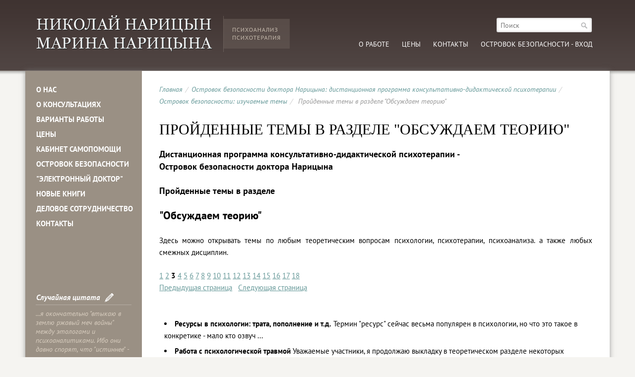

--- FILE ---
content_type: text/html; charset=UTF-8
request_url: https://www.naritsyn.ru/teor.htm?p=3
body_size: 10626
content:
<!DOCTYPE html>

<html>
<head>
	<meta http-equiv="Content-Type" content="text/html; charset=UTF-8" />
	<title>Пройденные темы в разделе "Обсуждаем теорию" - Н.Нарицын, М.Нарицына - психотерапия, психоанализ</title>
	<meta name="keywords" content="психоанализ практика, психоанализ личности, практический психоанализ, психоанализ онлайн, лечение психоанализом, психоанализ страха, алкоголизм, взаимоотношения в коллективе, взаимоотношения с родителями, взаимоотношения с родственниками, виртуальные консультации, гендерные проблемы, депрессия, дети, жизнь после развода, зависимость, застенчивость, здоровье, знакомства, игровая зависимость, измена, изучение собственной личности, импотенция, индивидуальная консультация, индивидуальный подход, интимные проблемы, интимофобия, карьера, качество жизни, книги по психологии, комплекс отличника, комплексы, консультация психотерапевта, конфликты супругов, коуч, коучинг, кризис среднего возраста, курение, личностная тревожность, личностное консультирование, личностный рост, люблю женатого, любовный треугольник, мотивация личности, наркомания, невроз, нерешительность, неуверенность в себе, новый имидж, обучение психотерапии, обучение психотерапии и психологии, одиночество, повысить самооценку, полюбить себя, помощь психоаналитика, помощь психотерапевта, похудение, практикующий психотерапевт, предразвод, прием психоаналитика, прием психотерапевта, проблемы в семье, проблемы общения, проблемы с детьми, психоанализ, психоаналитик, психоаналитическое консультирование, психолог, психология, психосоматические проблемы, психотерапевт Москва, психотерапевтическая помощь, психотерапевтическое консультирование, психотерапевтическое сопровождение, психотерапия, психотерапия по скайпу, развод, разобраться в себе, разрешение конфликтов, ревность, решение проблем, родители, рождение детей, самооценка, самопознание, самопомощь, самореализация, секс, сексологические проблемы, семейная психотерапия, семейный конфликт, семейный психотерапевт, семья, системный анализ, совместимость пары, создание семьи, социофобия, стресс, стрессоустойчивость, сублимация, суицид, тесты психологические, трансактный анализ, уверенность в себе, улучшение качества жизни, услуги психотерапевта, успешное собеседование, фобия, частный психотерапевт, чувство вины, Эрик Берн, этология" />
	<meta name="description" content="Психотерапия, психоанализ - индивидуальные консультации, дистантная группа; статьи по психотерапии и психологии, тесты и ответы на вопросы, скайп-консультации. " />
	<link href="/sbs_wp/themes/main/main.css" rel="STYLESHEET" type="text/css" />

	<link rel="shortcut icon" href="/sbs_wp/themes/main/pics/favicon.ico" />

	<script type="text/javascript" src="/sbs_wp/themes/main/ardzo_slider_1.js"></script>
	
	<script type="text/javascript" src="/sbs_wp/themes/sbs_wp_cp/ardzo_jsplus.js"></script>
	<script type="text/javascript" src="/sbs_wp/themes/main/main.js"></script>
	<script type="text/javascript" src="/sbs_wp/themes/main/jquery-2.1.4.min.js"></script>


	<meta name="viewport" content="width=device-width, initial-scale=1.0" />

	<meta name="yandex-verification" content="0d639f6a6ef67151" />
	<meta name="yandex-verification" content="6220ed05673dd110" />
</head>

<body>

<header>
	<a id="logo" href="/"><img src="/sbs_wp/themes/main/pics/logo_naricyn.png" alt="Николай Нарицын, Марина Нарицына - психоанализ, психотерапия" /></a>

	<form id="s_search" action="/search.php">
		<input type="search" name="srch_text" placeholder="Поиск" />
		<input type="submit" value="">
	</form>

	<nav class="top_menu">

<a href="/consult.htm">О работе</a><a href="/price.htm">Цены</a><a href="/contact.htm">Контакты</a><a href="" onclick="openLoginWindow(); return false">Островок безопасности - вход</a>
	</nav>
	<nav class="top_menu_m">
		<img src="/sbs_wp/themes/main/pics/icon_menu_mobile.png" alt="Меню" title="Меню" onclick="$('#main_menu_mobile').toggleClass('hidden')" class="handler" />

<a href="" onclick="openLoginWindow(); return false"><img src="/sbs_wp/themes/main/pics/icon_auth_1.png" alt="Вход в МК" /></a>
	<nav>
	<div class="clearer"></div>
</header>

<nav id="main_menu_mobile" class="hidden">


<a href="/" class="option_1">О НАС</a>
<div class="sub">
<a href="/marina_naritsyna.htm">Марина, психолог-психоаналитик</a>

<a href="/nikolay_naritsyn.htm">Николай Николаевич, врач-психотерапевт</a>

<a href="/conf.htm">Научно-профессиональная жизнь</a>
</div>
<a href="/" class="option_1">О КОНСУЛЬТАЦИЯХ</a>
<div class="sub">
<a href="/how_i_work.htm">Основы и принципы работы</a>

<a href="/faq.htm">Часто задаваемые вопросы</a>

<a href="/your_therapist_a_manual.htm">Нашим клиентам</a>
</div>
<a href="/" class="option_1">ВАРИАНТЫ РАБОТЫ</a>
<div class="sub">
<a href="/mmpi.htm">Тест MMPI (СМИЛ)</a>

<a href="/mail.htm">Предварительная краткая консультация</a>

<a href="/support_consultation.htm">Разовые консультации и курсовая работа</a>

<a href="/epist.htm">Эпистолярная терапия</a>

<a href="/txt_consultation.htm">Текстовая чат-терапия</a>
</div>
<a href="/price.htm">ЦЕНЫ</a>

<a href="" class="option_1">КАБИНЕТ САМОПОМОЩИ</a>
<div class="sub">
<a href="/articles.php?selfhelp=1">Статьи</a>

<a href="/dokl.htm">Доклады и презентации</a>

<a href="/av.htm">Аудио и видео</a>

<a href="/labels.htm">Запрос по проблематике</a>
</div>
<a href="" class="option_1">ОСТРОВОК БЕЗОПАСНОСТИ</a>
<div class="sub">
<a href="/org_mk.htm">Что это такое</a>

<a href="/how.htm">Как стать участником</a>

<a href="/themes.htm">Изучаемые темы</a>

<a href="/skype_mk.htm">Скайп-конференции</a>
</div>
<a href="" class="option_1">"ЭЛЕКТРОННЫЙ ДОКТОР"</a>
<div class="sub">
<a href="/e-doctor.php?t=1">Как пользоваться</a>

<a href="/e-doctor.php?t=2">Ввести запрос</a>

<a href="/e-doctor.php?t=3">Список запросов</a>
</div>
<a href="/" class="option_1">НОВЫЕ КНИГИ</a>
<div class="sub">
<a href="/po_stopam_freyda.htm">"По стопам Фрейда и немного вперёд: о бессознательном и не только"</a>

<a href="/po_stopam_freyda_otz.htm">Отзывы на книгу</a>
</div>
<a href="/business.htm" class="option_1">ДЕЛОВОЕ СОТРУДНИЧЕСТВО</a>
<div class="sub">
<a href="/izdat.htm">Издателям</a>

<a href="/marketing.htm">Курсовые программы</a>

<a href="/dialogue.htm">Сотрудничество с коллегами</a>

<a href="/press.htm">СМИ и Интернет</a>
</div>
<a href="/contact.htm">КОНТАКТЫ</a>

</nav>

<script type="text/javascript">
		// Control of mobile menu
		$(document).ready(function() {
		  $('#main_menu_mobile .sub').hide();
		  $('#main_menu_mobile .sub').eq(8).show();
	
		  $('#main_menu_mobile .option_1').click(function() { 
			$(this).siblings('#main_menu_mobile .sub:visible').slideUp('slow');
			$(this).next().slideToggle('slow');
			return false;
		  });
		});
</script>

<div id="content">
	<aside>
		<nav class="main_menu">


<a href="/" class="option_1">О НАС</a>
<div class="sub">
<a href="/marina_naritsyna.htm">Марина, психолог-психоаналитик</a>

<a href="/nikolay_naritsyn.htm">Николай Николаевич, врач-психотерапевт</a>

<a href="/conf.htm">Научно-профессиональная жизнь</a>
</div>
<a href="/" class="option_1">О КОНСУЛЬТАЦИЯХ</a>
<div class="sub">
<a href="/how_i_work.htm">Основы и принципы работы</a>

<a href="/faq.htm">Часто задаваемые вопросы</a>

<a href="/your_therapist_a_manual.htm">Нашим клиентам</a>
</div>
<a href="/" class="option_1">ВАРИАНТЫ РАБОТЫ</a>
<div class="sub">
<a href="/mmpi.htm">Тест MMPI (СМИЛ)</a>

<a href="/mail.htm">Предварительная краткая консультация</a>

<a href="/support_consultation.htm">Разовые консультации и курсовая работа</a>

<a href="/epist.htm">Эпистолярная терапия</a>

<a href="/txt_consultation.htm">Текстовая чат-терапия</a>
</div>
<a href="/price.htm">ЦЕНЫ</a>

<a href="" class="option_1">КАБИНЕТ САМОПОМОЩИ</a>
<div class="sub">
<a href="/articles.php?selfhelp=1">Статьи</a>

<a href="/dokl.htm">Доклады и презентации</a>

<a href="/av.htm">Аудио и видео</a>

<a href="/labels.htm">Запрос по проблематике</a>
</div>
<a href="" class="option_1">ОСТРОВОК БЕЗОПАСНОСТИ</a>
<div class="sub">
<a href="/org_mk.htm">Что это такое</a>

<a href="/how.htm">Как стать участником</a>

<a href="/themes.htm">Изучаемые темы</a>

<a href="/skype_mk.htm">Скайп-конференции</a>
</div>
<a href="" class="option_1">"ЭЛЕКТРОННЫЙ ДОКТОР"</a>
<div class="sub">
<a href="/e-doctor.php?t=1">Как пользоваться</a>

<a href="/e-doctor.php?t=2">Ввести запрос</a>

<a href="/e-doctor.php?t=3">Список запросов</a>
</div>
<a href="/" class="option_1">НОВЫЕ КНИГИ</a>
<div class="sub">
<a href="/po_stopam_freyda.htm">"По стопам Фрейда и немного вперёд: о бессознательном и не только"</a>

<a href="/po_stopam_freyda_otz.htm">Отзывы на книгу</a>
</div>
<a href="/business.htm" class="option_1">ДЕЛОВОЕ СОТРУДНИЧЕСТВО</a>
<div class="sub">
<a href="/izdat.htm">Издателям</a>

<a href="/marketing.htm">Курсовые программы</a>

<a href="/dialogue.htm">Сотрудничество с коллегами</a>

<a href="/press.htm">СМИ и Интернет</a>
</div>
<a href="/contact.htm">КОНТАКТЫ</a>

		</nav>

		<script type="text/javascript">
		// Control of main menu
		$(document).ready(function() {
		  $('.main_menu .sub').hide();
		  $('.main_menu .sub').eq(8).show();
	
		  $('.main_menu .option_1').click(function() { 
			$(this).siblings('.main_menu .sub:visible').slideUp('slow');
			$(this).next().slideToggle('slow');
			return false;
		  });
		});
		</script>


		<div id="rand_quote">
			<h3>Случайная цитата</h3>
			<a href="instincts.htm">...я окончательно "втыкаю в землю ржавый меч войны" между этологами и психоаналитиками. Ибо они давно спорят, что "истиннее" - инстинкты или бессознательное. А на самом деле говорят об одном и том же, только разными терминами</a>
		</div>
  
		<div id="ctrl_enter">
			<div class="title">Ошибка в тексте?</div>
			Выделите её "мышкой" и нажмите: <strong>Ctrl + Enter</strong>
		</div>

		<!-- VK Widget -->
		<script type="text/javascript" src="https://vk.com/js/api/openapi.js?167"></script>
		<div id="vk_groups"></div>
		<script type="text/javascript">
		VK.Widgets.Group("vk_groups", {mode: 3, no_cover: 1, color1: 'EBF5F7'}, 189780986);
		</script>
	</aside>

	<section class="main_container">

		
<div class="breadcrumbs">
	<a href="/">Главная</a><span>/</span><a href="/master.htm">Островок безопасности доктора Нарицына: дистанционная программа консультативно-дидактической психотерапии</a><span>/</span><a href="/themes.htm">Островок безопасности: изучаемые темы</a><span>/</span>
	Пройденные темы в разделе "Обсуждаем теорию"
</div>

<h1>Пройденные темы в разделе "Обсуждаем теорию"</h1>

<p><b><big>Дистанционная программа консультативно-дидактической психотерапии - <br>
Островок безопасности доктора Нарицына</big></b><br>
<br>
<b><big>Пройденные темы в разделе</big></b><br>
<br>
<b><big><big>&quot;Обсуждаем теорию&quot;</big></big></b><br>
<br>
Здесь можно открывать темы по любым теоретическим вопросам психологии, психотерапии, психоанализа. а также любых смежных дисциплин.
&nbsp;</p>
<p><a href="teor.htm?p=1">1</a>
<a href="teor.htm?p=2">2</a>
<b>3</b>
<a href="teor.htm?p=4">4</a>
<a href="teor.htm?p=5">5</a>
<a href="teor.htm?p=6">6</a>
<a href="teor.htm?p=7">7</a>
<a href="teor.htm?p=8">8</a>
<a href="teor.htm?p=9">9</a>
<a href="teor.htm?p=10">10</a>
<a href="teor.htm?p=11">11</a>
<a href="teor.htm?p=12">12</a>
<a href="teor.htm?p=13">13</a>
<a href="teor.htm?p=14">14</a>
<a href="teor.htm?p=15">15</a>
<a href="teor.htm?p=16">16</a>
<a href="teor.htm?p=17">17</a>
<a href="teor.htm?p=18">18</a><br>
<a href="teor.htm?p=2">Предыдущая страница</a>
&nbsp;
<a href="teor.htm?p=4">Следующая страница</a><br>
&nbsp;</p>
<ul>
<li><b>Ресурсы в психологии: трата, пополнение и т.д.</b> Термин &quot;ресурс&quot; сейчас весьма популярен в психологии, но что это такое в конкретике - мало кто озвуч&nbsp;...</li>
<li><b>Работа с психологической травмой</b> Уважаемые участники, я продолжаю выкладку в теоретическом разделе некоторых материалов, которые с�&nbsp;...</li>
<li><b>Работа с психосоматическими расстройствами</b> Уважаемые участники, я продолжаю выкладку в теоретическом разделе некоторых материалов, которые с�&nbsp;...</li>
<li><b>Работа с кризисными состояниями</b> Уважаемые участники, я продолжаю выкладку в теоретическом разделе некоторых материалов, которые с�&nbsp;...</li>
<li><b>Работа с образом &quot;Я&quot;: аутоидентификация, понятия маски и роли </b> Уважаемые участники, я продолжаю выкладку в теоретическом разделе некоторых материалов, которые с�&nbsp;...</li>
<li><b>Работа с образом «Я», самооценкой, уверенностью в себе</b> Уважаемые участники, я начинаю выкладку в теоретическом разделе некоторых материалов, которые стали &nbsp;...</li>
<li><b>О внутреннем Ребенке, мозге и свободе выбора</b> Эту информацию я встретила как-то, но не могу вспомнить где и в каком контексте. Сейчас я вспомнила &nbsp;...</li>
<li><b>Благотворительность и контаминация.</b> Про благотворительность. Как-то по телевизору увидела социальную рекламу о сборе средств на лечение &nbsp;...</li>
<li><b>Расстройства пищевого поведения - модуль 1, конспект 5: Нервная орторексия</b> Ранее: Модуль 1, конспект 1: Современные подходы к изучению РПП. Классификация расстройств пищевого &nbsp;...</li>
<li><b>Сексология в психологическом консультировании: конспект 2.3 - Личностные половые расстройства</b> Ранее: 1.1 - Психодиагностические методы исследования мужской и женской сексуальности 2.1 - Сексуаль&nbsp;...</li>
<li><b>Медицинская психология - модуль 7, конспект 1: Трудовая, военная, медико-педагогическая и судебная психологические экспертизы</b> Ранее: Конспект 1.1: Общие представления о медицинской психологии. Предмет и задачи медицинской псих&nbsp;...</li>
<li><b>Расстройства пищевого поведения - модуль 1, конспект 4: Психологические аспекты проблемы переедания и избыточного веса </b> Ранее: Модуль 1, конспект 1: Современные подходы к изучению РПП. Классификация расстройств пищевого &nbsp;...</li>
<li><b>Сексология в психологическом консультировании: конспект 2.2 - Психологическое обследование при сексуальных дисфункциях</b> Ранее: 1.1 - Психодиагностические методы исследования мужской и женской сексуальности 2.1 - Сексуаль&nbsp;...</li>
<li><b>Медицинская психология - модуль 6 конспект 1: Медико-психологическая помощь, формы организации работы медицинского психолога. Этико-деонтологические принципы общения с пациентом и в коллективе.</b> Ранее: Конспект 1.1: Общие представления о медицинской психологии. Предмет и задачи медицинской псих&nbsp;...</li>
<li><b>Сексология в психологическом консультировании: конспект 2.1 - Сексуальные дисфункции</b> Ранее: 1.1 - Психодиагностические методы исследования мужской и женской сексуальности 2.1. Сексуал�&nbsp;...</li>
<li><b>Расстройства пищевого поведения - модуль 1, конспект 3: Нервная анорексия и булимия</b> Ранее: Модуль 1, конспект 1: Современные подходы к изучению РПП. Классификация расстройств пищевого &nbsp;...</li>
<li><b>Медицинская психология - модуль 5 конспект 1: Психология неврозов</b> Ранее: Конспект 1.1: Общие представления о медицинской психологии. Предмет и задачи медицинской псих&nbsp;...</li>
<li><b>Депрессия - собираем вопросы к новому материалу</b> Уважаемые участники, наша профессиональная организация заказала нам с Мариной материал о депрессии. &nbsp;...</li>
<li><b>Медицинская психология - модуль 4 конспект 1: Психология больного</b> Ранее: Конспект 1.1: Общие представления о медицинской психологии. Предмет и задачи медицинской псих&nbsp;...</li>
<li><b>Сексология в психологическом консультировании: конспект 1.1 - Психодиагностические методы исследования мужской и женской сексуальности</b> Конспект 1 Психодиагностические методы исследования мужской и женской сексуальности 1.	Конститу�&nbsp;...</li>
<li><b>Расстройства пищевого поведения - модуль 1, конспект 2: Психосоматические, психоаналитические и бихевиоральные концепции формирования аддиктивного пищевого поведения</b> Ранее: Модуль 1, конспект 1: Современные подходы к изучению РПП. Классификация расстройств пищевого &nbsp;...</li>
<li><b>Медицинская психология - модуль 3, конспект 1: Основы психогигиены, психопрофилактики и психотерапии</b> Ранее: Конспект 1.1: Общие представления о медицинской психологии. Предмет и задачи медицинской псих&nbsp;...</li>
<li><b>Расстройства пищевого поведения - модуль 1, конспект 1: Современные подходы к изучению РПП. Классификация расстройств пищевого поведения в МКБ-10 и DSM-IV</b> Уважаемые участники, я начинаю выкладывать свои конспекты по расстройствам пищевого поведения. Мод�&nbsp;...</li>
<li><b>Медицинская психология - модуль 2, конспект 1: Диагностика в медицинской психологии</b>  Уважаемые участники, в прошлую выкладку я перепутала номера двух конспектов (( будьте внимательны: &nbsp;...</li>
<li><b>Абьюз(насилие) и все, что с ним связано (агрессия, виктимность и тд)</b> Почему-то эта тема, как нынче говорят в народной психологии, «заигрывает со мной» последние дни: то &nbsp;...</li>
<li><b>Медицинская психология - модуль 2, конспект 2: Методы исследования в клинической психологии</b> Ранее: Конспект 1.1: Общие представления о медицинской психологии. Предмет и задачи медицинской псих&nbsp;...</li>
<li><b>Медицинская психология - модуль 1, конспект 3: Психические процессы и психические состояния </b> Ранее: Конспект 1.1: Общие представления о медицинской психологии. Предмет и задачи медицинской псих&nbsp;...</li>
<li><b>Медицинская психология - модуль 1, конспект 2: Методология и методы медицинской психологии</b> Ранее: Конспект 1.1: Общие представления о медицинской психологии. Предмет и задачи медицинской псих&nbsp;...</li>
<li><b>Медицинская психология - модуль 1, конспект 1: Общие представления о медицинской психологии. Предмет и задачи медицинской психологии</b> Уважаемые участники! Я начинаю выкладывать в МК свои конспекты по медицинской (клинической) пси�&nbsp;...</li>
<li><b>  &quot;Женское&quot; фэнтези</b> Раз уж Николай Николаевич предложил .... а я подумала, подумала... и решила, что это обсуждение&nbsp;...</li>
<li><b>Нарциссизм</b> Исследование и обсуждение нарциссизма и нарциссов, а также всего с этим связанного. Теория, которая &nbsp;...</li>
<li><b>О товарище контаминанте</b>  Преамбула от Марины: С удивлением спохватились, что у нас в Теории нет темы о контаминации субли�&nbsp;...</li>
<li><b>Паника</b> Давайте разберем, что такое паника и отрицание. По-моему сейчас эта тема очень важна, чтобы иметь тр&nbsp;...</li>
<li><b>Про норму и девиации</b> Раз такой вопрос возник (и насколько я помню, про норму возникало не раз)... Михална: 				 Марина&nbsp;...</li>
<li><b>Обида</b> Мы с Мариной набросали некоторые структурированные мысли по поводу чувства обиды. Думали, что на&nbsp;...</li>
<li><b>М.Папуш &quot;Что делать с Эриком Берном&quot;</b>  Что делать с Эриком Берном (Послесловие переводчика, чувствующего необходимость превысить свои п�&nbsp;...</li>
<li><b>Коммуникация</b> Читаю книгу из библиотеки МК. И встретилась такая фраза - &quot; Но в работах по теории коммуникации&nbsp;...</li>
<li><b>Парная психотерапия - генограммы</b> В психоанализе семья рассматривается, как правило, с точки зрения ее нуклеарной организации, включаю&nbsp;...</li>
<li><b>Парная психотерапия - генограммы</b> </li>
<li><b>Парная психотерапия - конспект 5</b>  Важное предисловие: я сперва долго сомневалась, выкладывать ли этот конспект вообще. Потом&nbsp;...</li>
<li><b>Механизмы психологической защиты</b> Возможно, кому-то будет интересно обсудить. 1. Вытеснение Это процесс непроизвольного устранения в&nbsp;...</li>
<li><b>Валлерстайн Д.С. Психологические задачи брака </b>  Валлерстайн Д.С. - член американской психологической ассоциации, автор ряда книг по проблемам б�&nbsp;...</li>
<li><b>У. Догерти &quot;Плохая супружеская терапия&quot;</b> Я хочу предложить новый конкурс для терапевтов: на приз за самый худший опыт в супружеской терапии. &nbsp;...</li>
<li><b>Парная психотерапия - конспект 4</b> Ранее: Конспект 1 Конспект 2 Конспект 3 *** Согласованный (комплементарный) невроз – некая средняя ф&nbsp;...</li>
<li><b>Парная психотерапия - конспект 3</b> Ранее: Конспект 1 Конспект 2 Конспект 3 Концепции парных отношений Нормальные отношения - взаимно �&nbsp;...</li>
</ul>
<p>&nbsp;<br>
<a href="teor.htm?p=1">1</a>
<a href="teor.htm?p=2">2</a>
<b>3</b>
<a href="teor.htm?p=4">4</a>
<a href="teor.htm?p=5">5</a>
<a href="teor.htm?p=6">6</a>
<a href="teor.htm?p=7">7</a>
<a href="teor.htm?p=8">8</a>
<a href="teor.htm?p=9">9</a>
<a href="teor.htm?p=10">10</a>
<a href="teor.htm?p=11">11</a>
<a href="teor.htm?p=12">12</a>
<a href="teor.htm?p=13">13</a>
<a href="teor.htm?p=14">14</a>
<a href="teor.htm?p=15">15</a>
<a href="teor.htm?p=16">16</a>
<a href="teor.htm?p=17">17</a>
<a href="teor.htm?p=18">18</a><br>
<a href="teor.htm?p=2">Предыдущая страница</a>
&nbsp;
<a href="teor.htm?p=4">Следующая страница</a></p>

<hr size="1" width="100%" color="#000000">
<br />
<p><a href="mailto:master-class@naritsyn.ru">Пишите по вопросам работы Островка безопасности</a></p>
<ul>
<li><a href="themes.htm">Вернуться к общему списку пройденных тем</a></li>
<li><a href="master.htm">Вернуться в раздел &quot;Островок безопасности&quot;</a></li>
</ul>

	</section>
</div>

<footer>
	<div id="f_main">
		<aside>
			<div class="stat">

<!-- begin of Top100 code -->
<script id="top100Counter" type="text/javascript" src="http://counter.rambler.ru/top100.jcn?256507"></script>
<noscript>
<a href="http://top100.rambler.ru/navi/256507/">
<img src="http://counter.rambler.ru/top100.cnt?256507" alt="Rambler's Top100" border="0" />
</a>
</noscript>
<!-- end of Top100 code -->


<a href="http://yandex.ru/cy?base=0&amp;host=naritsyn.ru" target="_blank"><img src="https://www.yandex.ru/cycounter?naritsyn.ru" width="88" height="31" alt="Яндекс цитирования" border="0" /></a>


<!-- Yandex.Metrika counter -->
<script type="text/javascript">
(function (d, w, c) {
    (w[c] = w[c] || []).push(function() {
        try {
            w.yaCounter24551945 = new Ya.Metrika({id:24551945,
                    webvisor:true,
                    clickmap:true,
                    trackLinks:true,
                    accurateTrackBounce:true});
        } catch(e) { }
    });

    var n = d.getElementsByTagName("script")[0],
        s = d.createElement("script"),
        f = function () { n.parentNode.insertBefore(s, n); };
    s.type = "text/javascript";
    s.async = true;
    s.src = (d.location.protocol == "https:" ? "https:" : "http:") + "//mc.yandex.ru/metrika/watch.js";

    if (w.opera == "[object Opera]") {
        d.addEventListener("DOMContentLoaded", f, false);
    } else { f(); }
})(document, window, "yandex_metrika_callbacks");
</script>
<noscript><div><img src="//mc.yandex.ru/watch/24551945" style="position:absolute; left:-9999px;" alt="" /></div></noscript>
<!-- /Yandex.Metrika counter -->

			</div>
			<a class="creator" href="http://ardzo.com/ru/" target="_blank" title="Профессиональное программирование и поддержка сайтов">Разработка</a>
		</aside>
		<div class="copy">
			2005-2023 &copy; <b>Николай Нарицын, Марина Нарицына</b><br />
<!--
			Врач-психотерапевт, психоаналитик
-->
		</div>
		<div class="phones">
			<div class="col_1">
				<span><a href="tel:+79165997512">+7 (916) 599-75-12</a> <i>МТС</i></span>
				<span><a href="tel:+79998075759">+7 (999) 807-57-59</a> <i>Йота</i></span>
			</div>
<!--
			<div class="col_2">
				<span><b>Секретарь:</b> +7 (916) 599-75-12 <i>МТС</i></span>
				<span><b>г. Москва:</b> +7 (495) 359-21-92</span>
			</div>
-->
		</div>
		<div class="soc_icons">
			<span>Социальные сети</span>


<script type="text/javascript"> 
<!--
function add_favorite(a) {
  title=document.title;
  url=document.location;
  try { // Internet Explorer
    window.external.AddFavorite(url, title);
  }
  catch (e) {
    try { // Mozilla
      window.sidebar.addPanel(title, url, "");
    }
    catch (e) { // Opera
      if (typeof(opera)=="object") {
        a.rel="sidebar";
        a.title=title;
        a.url=url;
        return true;
      }
      else { // Unknown
        alert("Нажмите Ctrl-D чтобы добавить страницу в закладки");
      }
    }
  }
  return false;
}
//-->
</script> 
  <a href="#" onclick="return add_favorite(this);" class="icon_1"></a>
<a href="http://www.livejournal.com/update.bml?subject=%D0%9F%D1%81%D0%B8%D1%85%D0%BE%D1%82%D0%B5%D1%80%D0%B0%D0%BF%D0%B5%D0%B2%D1%82%2C+%D0%BF%D1%81%D0%B8%D1%85%D0%BE%D0%B0%D0%BD%D0%B0%D0%BB%D0%B8%D1%82%D0%B8%D0%BA%2C+%D0%B2%D1%80%D0%B0%D1%87+%D0%9D.%D0%9D%D0%B0%D1%80%D0%B8%D1%86%D1%8B%D0%BD%3A+%D0%BF%D1%80%D0%B8%D0%B5%D0%BC%2C+%D0%BA%D0%BE%D0%BD%D1%81%D1%83%D0%BB%D1%8C%D1%82%D0%B0%D1%86%D0%B8%D1%8F+%D0%9C%D0%BE%D1%81%D0%BA%D0%B2%D0%B0&amp;event=%3Cdiv+style%3D%22margin-left%3A100px%22%3E%0A%3Ch1+align%3D%22center%22%3E%D0%9F%D1%81%D0%B8%D1%85%D0%BE%D1%82%D0%B5%D1%80%D0%B0%D0%BF%D0%B5%D0%B2%D1%82%2C+%D0%BF%D1%81%D0%B8%D1%85%D0%BE%D0%B0%D0%BD%D0%B0%D0%BB%D0%B8%D1%82%D0%B8%D0%BA%2C+%D0%B2%D1%80%D0%B0%D1%87+%D0%9D.%D0%9D%D0%B0%D1%80%D0%B8%D1%86%D1%8B%D0%BD%3A+%D0%BF%D1%80%D0%B8%D0%B5%D0%BC%2C+%D0%BA%D0%BE%D0%BD%D1%81%D1%83%D0%BB%D1%8C%D1%82%D0%B0%D1%86%D0%B8%D1%8F+%D0%9C%D0%BE%D1%81%D0%BA%D0%B2%D0%B0%3C%2Fh1%3E%0A%3Cp+align%3D%22justify%22%3E%D0%9F%D1%80%D0%B8%D0%B5%D0%BC+%D0%B8+%D0%BA%D0%BE%D0%BD%D1%81%D1%83%D0%BB%D1%8C%D1%82%D0%B0%D1%86%D0%B8%D1%8F+%D0%BA%D0%B2%D0%B0%D0%BB%D0%B8%D1%84%D0%B8%D1%86%D0%B8%D1%80%D0%BE%D0%B2%D0%B0%D0%BD%D0%BD%D0%BE%D0%B3%D0%BE+%D0%BF%D1%81%D0%B8%D1%85%D0%BE%D1%82%D0%B5%D1%80%D0%B0%D0%BF%D0%B5%D0%B2%D1%82%D0%B0%2C+%D0%BF%D1%81%D0%B8%D1%85%D0%BE%D0%B0%D0%BD%D0%B0%D0%BB%D0%B8%D1%82%D0%B8%D0%BA%D0%B0%3B+%D1%81%D1%82%D0%B0%D1%82%D1%8C%D0%B8+%D0%BF%D0%BE+%D0%BF%D1%81%D0%B8%D1%85%D0%BE%D1%82%D0%B5%D1%80%D0%B0%D0%BF%D0%B8%D0%B8+%D0%B8+%D0%BF%D1%81%D0%B8%D1%85%D0%BE%D0%BB%D0%BE%D0%B3%D0%B8%D0%B8%2C+%D1%82%D0%B5%D1%81%D1%82%D1%8B+%D0%B8+%D0%BE%D1%82%D0%B2%D0%B5%D1%82%D1%8B+%D0%BD%D0%B0+%D0%B2%D0%BE%D0%BF%D1%80%D0%BE%D1%81%D1%8B%2C+%D0%B4%D0%B8%D1%81%D1%82%D0%B0%D0%BD%D1%82%D0%BD%D0%B0%D1%8F+%D0%BF%D1%81%D0%B8%D1%85%D0%BE%D1%82%D0%B5%D1%80%D0%B0%D0%BF%D0%B5%D0%B2%D1%82%D0%B8%D1%87%D0%B5%D1%81%D0%BA%D0%B0%D1%8F+%D0%BF%D0%BE%D0%BC%D0%BE%D1%89%D1%8C%2C+%D1%81%D0%BA%D0%B0%D0%B9%D0%BF-%D0%BA%D0%BE%D0%BD%D1%81%D1%83%D0%BB%D1%8C%D1%82%D0%B0%D1%86%D0%B8%D0%B8%2C+%D0%BF%D1%81%D0%B8%D1%85%D0%BE%D0%B0%D0%BD%D0%B0%D0%BB%D0%B8%D0%B7.+%D0%9D.%D0%9D%D0%B0%D1%80%D0%B8%D1%86%D1%8B%D0%BD+%E2%80%93+%D0%BF%D1%81%D0%B8%D1%85%D0%BE%D1%82%D0%B5%D1%80%D0%B0%D0%BF%D0%B5%D0%B2%D1%82+%D0%B4%D0%BB%D1%8F+%D1%82%D0%B5%D1%85%2C+%D0%BA%D1%82%D0%BE+%D1%85%D0%BE%D1%87%D0%B5%D1%82+%D0%B7%D0%BD%D0%B0%D1%82%D1%8C+%D0%B1%D0%BE%D0%BB%D1%8C%D1%88%D0%B5.%3C%2Fp%3E%0A%3Cp+align%3D%22right%22%3E%3Ca+href%3D%22http%3A%2F%2Fnaritsyn.ru%22+target%3D%22_blank%22+style%3D%22color%3A%23808080%22%3E%3Cfont+color%3D%22%23808080%22%3E%D0%A7%D0%B8%D1%82%D0%B0%D1%82%D1%8C+%D0%B4%D0%B0%D0%BB%D0%B5%D0%B5+%26gt%3B%3C%2Ffont%3E%3C%2Fa%3E%3Cbr+%2F%3E%0A%3Ca+href%3D%22http%3A%2F%2Fnaritsyn.ru%2F%22+target%3D%22_balnk%22+style%3D%22color%3A%23808080%22%3E%3Cfont+color%3D%22%23808080%22%3ENaritsyn.ru%3C%2Ffont%3E%3C%2Fa%3E%3C%2Fp%3E%0A%3C%2Fdiv%3E%0A" target="_blank" class="icon_2"></a>
<a href="http://www.facebook.com/sharer.php?u=http%3A%2F%2Fnaritsyn.ru" target="_blank" class="icon_3"></a>
<a href="http://twitter.com/home?status=%D0%9F%D1%81%D0%B8%D1%85%D0%BE%D1%82%D0%B5%D1%80%D0%B0%D0%BF%D0%B5%D0%B2%D1%82%2C+%D0%BF%D1%81%D0%B8%D1%85%D0%BE%D0%B0%D0%BD%D0%B0%D0%BB%D0%B8%D1%82%D0%B8%D0%BA%2C+%D0%B2%D1%80%D0%B0%D1%87+%D0%9D.%D0%9D%D0%B0%D1%80%D0%B8%D1%86%D1%8B%D0%BD%3A+%D0%BF%D1%80%D0%B8%D0%B5%D0%BC%2C+%D0%BA%D0%BE%D0%BD%D1%81%D1%83%D0%BB%D1%8C%D1%82%D0%B0%D1%86%D0%B8%D1%8F+%D0%9C%D0%BE%D1%81%D0%BA%D0%B2%D0%B0%3A+http%3A%2F%2Fnaritsyn.ru" target="_blank" class="icon_4"></a>
<a href="http://www.google.com/buzz/post?url=http://naritsyn.ru" target="_blank" class="icon_5"></a>
<a href="http://vkontakte.ru/share.php?url=http://naritsyn.ru" target="_blank" class="icon_6"></a>
<a href="http://www.odnoklassniki.ru/dk?st.cmd=addShare&amp;st._surl=http://naritsyn.ru" target="_blank" class="icon_7"></a>
<a href="http://connect.mail.ru/share?url=http://naritsyn.ru&amp;title=%D0%9F%D1%81%D0%B8%D1%85%D0%BE%D1%82%D0%B5%D1%80%D0%B0%D0%BF%D0%B5%D0%B2%D1%82%2C+%D0%BF%D1%81%D0%B8%D1%85%D0%BE%D0%B0%D0%BD%D0%B0%D0%BB%D0%B8%D1%82%D0%B8%D0%BA%2C+%D0%B2%D1%80%D0%B0%D1%87+%D0%9D.%D0%9D%D0%B0%D1%80%D0%B8%D1%86%D1%8B%D0%BD%3A+%D0%BF%D1%80%D0%B8%D0%B5%D0%BC%2C+%D0%BA%D0%BE%D0%BD%D1%81%D1%83%D0%BB%D1%8C%D1%82%D0%B0%D1%86%D0%B8%D1%8F+%D0%9C%D0%BE%D1%81%D0%BA%D0%B2%D0%B0&amp;description=%D0%9F%D1%80%D0%B8%D0%B5%D0%BC+%D0%B8+%D0%BA%D0%BE%D0%BD%D1%81%D1%83%D0%BB%D1%8C%D1%82%D0%B0%D1%86%D0%B8%D1%8F+%D0%BA%D0%B2%D0%B0%D0%BB%D0%B8%D1%84%D0%B8%D1%86%D0%B8%D1%80%D0%BE%D0%B2%D0%B0%D0%BD%D0%BD%D0%BE%D0%B3%D0%BE+%D0%BF%D1%81%D0%B8%D1%85%D0%BE%D1%82%D0%B5%D1%80%D0%B0%D0%BF%D0%B5%D0%B2%D1%82%D0%B0%2C+%D0%BF%D1%81%D0%B8%D1%85%D0%BE%D0%B0%D0%BD%D0%B0%D0%BB%D0%B8%D1%82%D0%B8%D0%BA%D0%B0%3B+%D1%81%D1%82%D0%B0%D1%82%D1%8C%D0%B8+%D0%BF%D0%BE+%D0%BF%D1%81%D0%B8%D1%85%D0%BE%D1%82%D0%B5%D1%80%D0%B0%D0%BF%D0%B8%D0%B8+%D0%B8+%D0%BF%D1%81%D0%B8%D1%85%D0%BE%D0%BB%D0%BE%D0%B3%D0%B8%D0%B8%2C+%D1%82%D0%B5%D1%81%D1%82%D1%8B+%D0%B8+%D0%BE%D1%82%D0%B2%D0%B5%D1%82%D1%8B+%D0%BD%D0%B0+%D0%B2%D0%BE%D0%BF%D1%80%D0%BE%D1%81%D1%8B%2C+%D0%B4%D0%B8%D1%81%D1%82%D0%B0%D0%BD%D1%82%D0%BD%D0%B0%D1%8F+%D0%BF%D1%81%D0%B8%D1%85%D0%BE%D1%82%D0%B5%D1%80%D0%B0%D0%BF%D0%B5%D0%B2%D1%82%D0%B8%D1%87%D0%B5%D1%81%D0%BA%D0%B0%D1%8F+%D0%BF%D0%BE%D0%BC%D0%BE%D1%89%D1%8C%2C+%D1%81%D0%BA%D0%B0%D0%B9%D0%BF-%D0%BA%D0%BE%D0%BD%D1%81%D1%83%D0%BB%D1%8C%D1%82%D0%B0%D1%86%D0%B8%D0%B8%2C+%D0%BF%D1%81%D0%B8%D1%85%D0%BE%D0%B0%D0%BD%D0%B0%D0%BB%D0%B8%D0%B7.+%D0%9D.%D0%9D%D0%B0%D1%80%D0%B8%D1%86%D1%8B%D0%BD+%E2%80%93+%D0%BF%D1%81%D0%B8%D1%85%D0%BE%D1%82%D0%B5%D1%80%D0%B0%D0%BF%D0%B5%D0%B2%D1%82+%D0%B4%D0%BB%D1%8F+%D1%82%D0%B5%D1%85%2C+%D0%BA%D1%82%D0%BE+%D1%85%D0%BE%D1%87%D0%B5%D1%82+%D0%B7%D0%BD%D0%B0%D1%82%D1%8C+%D0%B1%D0%BE%D0%BB%D1%8C%D1%88%D0%B5." target="_blank" class="icon_8"></a>
<a href="http://moikrug.ru/share?ie=utf-8&amp;url=http://naritsyn.ru&amp;title=%D0%9F%D1%81%D0%B8%D1%85%D0%BE%D1%82%D0%B5%D1%80%D0%B0%D0%BF%D0%B5%D0%B2%D1%82%2C+%D0%BF%D1%81%D0%B8%D1%85%D0%BE%D0%B0%D0%BD%D0%B0%D0%BB%D0%B8%D1%82%D0%B8%D0%BA%2C+%D0%B2%D1%80%D0%B0%D1%87+%D0%9D.%D0%9D%D0%B0%D1%80%D0%B8%D1%86%D1%8B%D0%BD%3A+%D0%BF%D1%80%D0%B8%D0%B5%D0%BC%2C+%D0%BA%D0%BE%D0%BD%D1%81%D1%83%D0%BB%D1%8C%D1%82%D0%B0%D1%86%D0%B8%D1%8F+%D0%9C%D0%BE%D1%81%D0%BA%D0%B2%D0%B0&amp;description=%D0%9F%D1%80%D0%B8%D0%B5%D0%BC+%D0%B8+%D0%BA%D0%BE%D0%BD%D1%81%D1%83%D0%BB%D1%8C%D1%82%D0%B0%D1%86%D0%B8%D1%8F+%D0%BA%D0%B2%D0%B0%D0%BB%D0%B8%D1%84%D0%B8%D1%86%D0%B8%D1%80%D0%BE%D0%B2%D0%B0%D0%BD%D0%BD%D0%BE%D0%B3%D0%BE+%D0%BF%D1%81%D0%B8%D1%85%D0%BE%D1%82%D0%B5%D1%80%D0%B0%D0%BF%D0%B5%D0%B2%D1%82%D0%B0%2C+%D0%BF%D1%81%D0%B8%D1%85%D0%BE%D0%B0%D0%BD%D0%B0%D0%BB%D0%B8%D1%82%D0%B8%D0%BA%D0%B0%3B+%D1%81%D1%82%D0%B0%D1%82%D1%8C%D0%B8+%D0%BF%D0%BE+%D0%BF%D1%81%D0%B8%D1%85%D0%BE%D1%82%D0%B5%D1%80%D0%B0%D0%BF%D0%B8%D0%B8+%D0%B8+%D0%BF%D1%81%D0%B8%D1%85%D0%BE%D0%BB%D0%BE%D0%B3%D0%B8%D0%B8%2C+%D1%82%D0%B5%D1%81%D1%82%D1%8B+%D0%B8+%D0%BE%D1%82%D0%B2%D0%B5%D1%82%D1%8B+%D0%BD%D0%B0+%D0%B2%D0%BE%D0%BF%D1%80%D0%BE%D1%81%D1%8B%2C+%D0%B4%D0%B8%D1%81%D1%82%D0%B0%D0%BD%D1%82%D0%BD%D0%B0%D1%8F+%D0%BF%D1%81%D0%B8%D1%85%D0%BE%D1%82%D0%B5%D1%80%D0%B0%D0%BF%D0%B5%D0%B2%D1%82%D0%B8%D1%87%D0%B5%D1%81%D0%BA%D0%B0%D1%8F+%D0%BF%D0%BE%D0%BC%D0%BE%D1%89%D1%8C%2C+%D1%81%D0%BA%D0%B0%D0%B9%D0%BF-%D0%BA%D0%BE%D0%BD%D1%81%D1%83%D0%BB%D1%8C%D1%82%D0%B0%D1%86%D0%B8%D0%B8%2C+%D0%BF%D1%81%D0%B8%D1%85%D0%BE%D0%B0%D0%BD%D0%B0%D0%BB%D0%B8%D0%B7.+%D0%9D.%D0%9D%D0%B0%D1%80%D0%B8%D1%86%D1%8B%D0%BD+%E2%80%93+%D0%BF%D1%81%D0%B8%D1%85%D0%BE%D1%82%D0%B5%D1%80%D0%B0%D0%BF%D0%B5%D0%B2%D1%82+%D0%B4%D0%BB%D1%8F+%D1%82%D0%B5%D1%85%2C+%D0%BA%D1%82%D0%BE+%D1%85%D0%BE%D1%87%D0%B5%D1%82+%D0%B7%D0%BD%D0%B0%D1%82%D1%8C+%D0%B1%D0%BE%D0%BB%D1%8C%D1%88%D0%B5." target="_blank" class="icon_9"></a>
<a href="http://wow.ya.ru/posts_share_link.xml?url=http://naritsyn.ru&amp;title=%D0%9F%D1%81%D0%B8%D1%85%D0%BE%D1%82%D0%B5%D1%80%D0%B0%D0%BF%D0%B5%D0%B2%D1%82%2C+%D0%BF%D1%81%D0%B8%D1%85%D0%BE%D0%B0%D0%BD%D0%B0%D0%BB%D0%B8%D1%82%D0%B8%D0%BA%2C+%D0%B2%D1%80%D0%B0%D1%87+%D0%9D.%D0%9D%D0%B0%D1%80%D0%B8%D1%86%D1%8B%D0%BD%3A+%D0%BF%D1%80%D0%B8%D0%B5%D0%BC%2C+%D0%BA%D0%BE%D0%BD%D1%81%D1%83%D0%BB%D1%8C%D1%82%D0%B0%D1%86%D0%B8%D1%8F+%D0%9C%D0%BE%D1%81%D0%BA%D0%B2%D0%B0&amp;body=%D0%9F%D1%80%D0%B8%D0%B5%D0%BC+%D0%B8+%D0%BA%D0%BE%D0%BD%D1%81%D1%83%D0%BB%D1%8C%D1%82%D0%B0%D1%86%D0%B8%D1%8F+%D0%BA%D0%B2%D0%B0%D0%BB%D0%B8%D1%84%D0%B8%D1%86%D0%B8%D1%80%D0%BE%D0%B2%D0%B0%D0%BD%D0%BD%D0%BE%D0%B3%D0%BE+%D0%BF%D1%81%D0%B8%D1%85%D0%BE%D1%82%D0%B5%D1%80%D0%B0%D0%BF%D0%B5%D0%B2%D1%82%D0%B0%2C+%D0%BF%D1%81%D0%B8%D1%85%D0%BE%D0%B0%D0%BD%D0%B0%D0%BB%D0%B8%D1%82%D0%B8%D0%BA%D0%B0%3B+%D1%81%D1%82%D0%B0%D1%82%D1%8C%D0%B8+%D0%BF%D0%BE+%D0%BF%D1%81%D0%B8%D1%85%D0%BE%D1%82%D0%B5%D1%80%D0%B0%D0%BF%D0%B8%D0%B8+%D0%B8+%D0%BF%D1%81%D0%B8%D1%85%D0%BE%D0%BB%D0%BE%D0%B3%D0%B8%D0%B8%2C+%D1%82%D0%B5%D1%81%D1%82%D1%8B+%D0%B8+%D0%BE%D1%82%D0%B2%D0%B5%D1%82%D1%8B+%D0%BD%D0%B0+%D0%B2%D0%BE%D0%BF%D1%80%D0%BE%D1%81%D1%8B%2C+%D0%B4%D0%B8%D1%81%D1%82%D0%B0%D0%BD%D1%82%D0%BD%D0%B0%D1%8F+%D0%BF%D1%81%D0%B8%D1%85%D0%BE%D1%82%D0%B5%D1%80%D0%B0%D0%BF%D0%B5%D0%B2%D1%82%D0%B8%D1%87%D0%B5%D1%81%D0%BA%D0%B0%D1%8F+%D0%BF%D0%BE%D0%BC%D0%BE%D1%89%D1%8C%2C+%D1%81%D0%BA%D0%B0%D0%B9%D0%BF-%D0%BA%D0%BE%D0%BD%D1%81%D1%83%D0%BB%D1%8C%D1%82%D0%B0%D1%86%D0%B8%D0%B8%2C+%D0%BF%D1%81%D0%B8%D1%85%D0%BE%D0%B0%D0%BD%D0%B0%D0%BB%D0%B8%D0%B7.+%D0%9D.%D0%9D%D0%B0%D1%80%D0%B8%D1%86%D1%8B%D0%BD+%E2%80%93+%D0%BF%D1%81%D0%B8%D1%85%D0%BE%D1%82%D0%B5%D1%80%D0%B0%D0%BF%D0%B5%D0%B2%D1%82+%D0%B4%D0%BB%D1%8F+%D1%82%D0%B5%D1%85%2C+%D0%BA%D1%82%D0%BE+%D1%85%D0%BE%D1%87%D0%B5%D1%82+%D0%B7%D0%BD%D0%B0%D1%82%D1%8C+%D0%B1%D0%BE%D0%BB%D1%8C%D1%88%D0%B5." target="_blank" class="icon_10"></a>
<a href="https://www.google.com/bookmarks/mark?op=edit&amp;bkmk=http://naritsyn.ru&amp;title=%D0%9F%D1%81%D0%B8%D1%85%D0%BE%D1%82%D0%B5%D1%80%D0%B0%D0%BF%D0%B5%D0%B2%D1%82%2C+%D0%BF%D1%81%D0%B8%D1%85%D0%BE%D0%B0%D0%BD%D0%B0%D0%BB%D0%B8%D1%82%D0%B8%D0%BA%2C+%D0%B2%D1%80%D0%B0%D1%87+%D0%9D.%D0%9D%D0%B0%D1%80%D0%B8%D1%86%D1%8B%D0%BD%3A+%D0%BF%D1%80%D0%B8%D0%B5%D0%BC%2C+%D0%BA%D0%BE%D0%BD%D1%81%D1%83%D0%BB%D1%8C%D1%82%D0%B0%D1%86%D0%B8%D1%8F+%D0%9C%D0%BE%D1%81%D0%BA%D0%B2%D0%B0" target="_blank" class="icon_11"></a>
<a href="http://zakladki.yandex.ru/newlink.xml?url=http://naritsyn.ru&amp;name=%D0%9F%D1%81%D0%B8%D1%85%D0%BE%D1%82%D0%B5%D1%80%D0%B0%D0%BF%D0%B5%D0%B2%D1%82%2C+%D0%BF%D1%81%D0%B8%D1%85%D0%BE%D0%B0%D0%BD%D0%B0%D0%BB%D0%B8%D1%82%D0%B8%D0%BA%2C+%D0%B2%D1%80%D0%B0%D1%87+%D0%9D.%D0%9D%D0%B0%D1%80%D0%B8%D1%86%D1%8B%D0%BD%3A+%D0%BF%D1%80%D0%B8%D0%B5%D0%BC%2C+%D0%BA%D0%BE%D0%BD%D1%81%D1%83%D0%BB%D1%8C%D1%82%D0%B0%D1%86%D0%B8%D1%8F+%D0%9C%D0%BE%D1%81%D0%BA%D0%B2%D0%B0&amp;descr=%D0%9F%D1%80%D0%B8%D0%B5%D0%BC+%D0%B8+%D0%BA%D0%BE%D0%BD%D1%81%D1%83%D0%BB%D1%8C%D1%82%D0%B0%D1%86%D0%B8%D1%8F+%D0%BA%D0%B2%D0%B0%D0%BB%D0%B8%D1%84%D0%B8%D1%86%D0%B8%D1%80%D0%BE%D0%B2%D0%B0%D0%BD%D0%BD%D0%BE%D0%B3%D0%BE+%D0%BF%D1%81%D0%B8%D1%85%D0%BE%D1%82%D0%B5%D1%80%D0%B0%D0%BF%D0%B5%D0%B2%D1%82%D0%B0%2C+%D0%BF%D1%81%D0%B8%D1%85%D0%BE%D0%B0%D0%BD%D0%B0%D0%BB%D0%B8%D1%82%D0%B8%D0%BA%D0%B0%3B+%D1%81%D1%82%D0%B0%D1%82%D1%8C%D0%B8+%D0%BF%D0%BE+%D0%BF%D1%81%D0%B8%D1%85%D0%BE%D1%82%D0%B5%D1%80%D0%B0%D0%BF%D0%B8%D0%B8+%D0%B8+%D0%BF%D1%81%D0%B8%D1%85%D0%BE%D0%BB%D0%BE%D0%B3%D0%B8%D0%B8%2C+%D1%82%D0%B5%D1%81%D1%82%D1%8B+%D0%B8+%D0%BE%D1%82%D0%B2%D0%B5%D1%82%D1%8B+%D0%BD%D0%B0+%D0%B2%D0%BE%D0%BF%D1%80%D0%BE%D1%81%D1%8B%2C+%D0%B4%D0%B8%D1%81%D1%82%D0%B0%D0%BD%D1%82%D0%BD%D0%B0%D1%8F+%D0%BF%D1%81%D0%B8%D1%85%D0%BE%D1%82%D0%B5%D1%80%D0%B0%D0%BF%D0%B5%D0%B2%D1%82%D0%B8%D1%87%D0%B5%D1%81%D0%BA%D0%B0%D1%8F+%D0%BF%D0%BE%D0%BC%D0%BE%D1%89%D1%8C%2C+%D1%81%D0%BA%D0%B0%D0%B9%D0%BF-%D0%BA%D0%BE%D0%BD%D1%81%D1%83%D0%BB%D1%8C%D1%82%D0%B0%D1%86%D0%B8%D0%B8%2C+%D0%BF%D1%81%D0%B8%D1%85%D0%BE%D0%B0%D0%BD%D0%B0%D0%BB%D0%B8%D0%B7.+%D0%9D.%D0%9D%D0%B0%D1%80%D0%B8%D1%86%D1%8B%D0%BD+%E2%80%93+%D0%BF%D1%81%D0%B8%D1%85%D0%BE%D1%82%D0%B5%D1%80%D0%B0%D0%BF%D0%B5%D0%B2%D1%82+%D0%B4%D0%BB%D1%8F+%D1%82%D0%B5%D1%85%2C+%D0%BA%D1%82%D0%BE+%D1%85%D0%BE%D1%87%D0%B5%D1%82+%D0%B7%D0%BD%D0%B0%D1%82%D1%8C+%D0%B1%D0%BE%D0%BB%D1%8C%D1%88%D0%B5." target="_blank" class="icon_12"></a>

		</div>
		<div class="links_1">		
			<a href="?printable=1">Версия для печати</a>
		</div>
	</div>

	<div class="bot_menu_container">
		<nav class="bot_menu">
			<a href="/meet.htm">О НАС</a>
			<a href="/consult.htm">О КОНСУЛЬТАЦИЯХ</a>
			<a href="/consultation.htm">ВАРИАНТЫ РАБОТЫ</a>
			<a href="/selfhelp.htm">КАБИНЕТ САМОПОМОЩИ</a>
			<a href="/e-doctor.php?t=2">"ЭЛЕКТРОННЫЙ ДОКТОР"</a>
			<a href="/master.htm">ОСТРОВОК БЕЗОПАСНОСТИ</a>
			<a href="/business.htm">ДЕЛОВОЕ СОТРУДНИЧЕСТВО</a>
			<a href="/other.htm">ПРОЧЕЕ</a>
		</nav>
	</div>
</footer>

<script type="text/javascript"> 
  var _gaq = _gaq || [];
  _gaq.push(['_setAccount', 'UA-20617198-2']);
  _gaq.push(['_trackPageview']);
 
  (function() {
    var ga = document.createElement('script'); ga.type = 'text/javascript'; ga.async = true;
    ga.src = ('https:' == document.location.protocol ? 'https://ssl' : 'http://www') + '.google-analytics.com/ga.js';
    var s = document.getElementsByTagName('script')[0]; s.parentNode.insertBefore(ga, s);
  })();
</script>




<!-- Begin of Page error control -->

<form name="dataError" action="/ctrl_enter.php" method="post" target="WindowError">
<input type="hidden" name="name" value="Пройденные темы в разделе "Обсуждаем теорию" - Н.Нарицын, М.Нарицына - психотерапия, психоанализ">
<input type="hidden" name="url" value="https://www.naritsyn.ru/teor.htm?p=3">
<input type="hidden" name="txt" value="">
</form>

<script type="text/javascript" src="/sbs_wp/themes/main/ctrl_enter.js"></script>

<!-- End of Page error control -->

<!-- Invisible "div" -->
<div id="login_window">
	<form action="/actions.php" name="login_form" method="POST">
	<div class="title_1">Логин</div> <input type="text" name="_login" required="1" /><p />
	<div class="title_1">Пароль</div> <input type="password" name="_password" required="1" /><p />
	<div class="remember">
		<input type="checkbox" name="remember_auth" value="1" /> Запомнить
	</div>
	<input type="submit" name="login" value="Войти" />
	<input type="button" onclick="document.getElementById('login_window').style.display='none';void(null);" value="Закрыть" />
	</form>

	<div class="change_psw_1">
	<a href="javascript:document.getElementById('change_psw_block').style.display='block'; void(null)">Забыли пароль?</a>

	<div id="change_psw_block" style="display:none">
		<br />
		<strong>Смена пароля</strong>
		<br /><br />
		Если вы забыли пароль, введите e-mail, который вы указывали при регистрации, и новый пароль будет вам выслан на этот e-mail.
		<form action="/actions.php">
		<br />
		<div class="title_1">E-mail</div> <input type="text" name="email" />
		<input type="submit" name="change_psw" value="Получить пароль" />
		</form>
	</div>
	</div>
</div>

</body>
</html>
